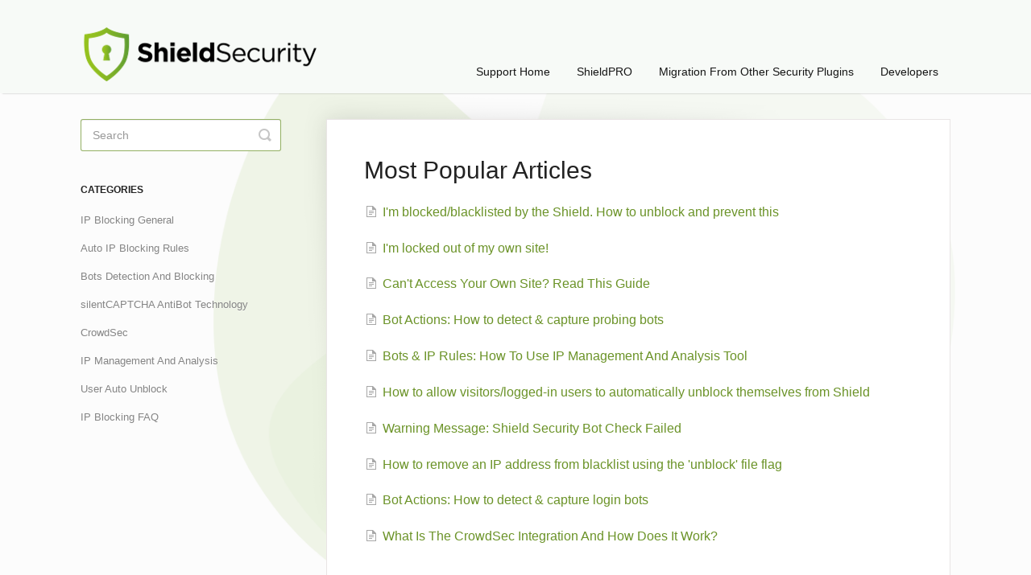

--- FILE ---
content_type: text/html; charset=utf-8
request_url: https://help.getshieldsecurity.com/collection/47-bots-ips-blocking
body_size: 3782
content:


<!DOCTYPE html>
<html>
    
<head>
    <meta charset="utf-8"/>
    <title>Bots &amp; IPs Blocking - Shield Security for WordPress Knowledge Base</title>
    <meta name="viewport" content="width=device-width, maximum-scale=1"/>
    <meta name="apple-mobile-web-app-capable" content="yes"/>
    <meta name="format-detection" content="telephone=no">
    <meta name="description" content="The Automatic IP Black List system."/>
    <meta name="author" content="Shield Security"/>
    <link rel="canonical" href="https://help.getshieldsecurity.com/collection/47-bots-ips-blocking"/>
    

    
        <link rel="stylesheet" href="//d3eto7onm69fcz.cloudfront.net/assets/stylesheets/launch-1768675177883.css">
    
    <style>
        body { background: #fafff9; }
        .navbar .navbar-inner { background: #ffffff; }
        .navbar .nav li a, 
        .navbar .icon-private-w  { color: #161616; }
        .navbar .brand, 
        .navbar .nav li a:hover, 
        .navbar .nav li a:focus, 
        .navbar .nav .active a, 
        .navbar .nav .active a:hover, 
        .navbar .nav .active a:focus  { color: #ffffff; }
        .navbar a:hover .icon-private-w, 
        .navbar a:focus .icon-private-w, 
        .navbar .active a .icon-private-w, 
        .navbar .active a:hover .icon-private-w, 
        .navbar .active a:focus .icon-private-w { color: #ffffff; }
        #serp-dd .result a:hover,
        #serp-dd .result > li.active,
        #fullArticle strong a,
        #fullArticle a strong,
        .collection a,
        .contentWrapper a,
        .most-pop-articles .popArticles a,
        .most-pop-articles .popArticles a:hover span,
        .category-list .category .article-count,
        .category-list .category:hover .article-count { color: #6b9328; }
        #fullArticle, 
        #fullArticle p, 
        #fullArticle ul, 
        #fullArticle ol, 
        #fullArticle li, 
        #fullArticle div, 
        #fullArticle blockquote, 
        #fullArticle dd, 
        #fullArticle table { color:#585858; }
    </style>
    
        <link rel="stylesheet" href="//getshieldsecurity.com/wp-content/themes/shield/helpdesk_styles.css">
    
    <link rel="apple-touch-icon-precomposed" href="//d33v4339jhl8k0.cloudfront.net/docs/assets/6087e19894b4617b3686a52d/images/609e5eb7bbbb0e786d30b72d/SHIELDSECURITY.jpg">
    <link rel="shortcut icon" type="image/png" href="//d33v4339jhl8k0.cloudfront.net/docs/assets/6087e19894b4617b3686a52d/images/609e5e15a6f4b5439f4b0cd2/SHIELDSECURITY.jpg">
    <!--[if lt IE 9]>
    
        <script src="//d3eto7onm69fcz.cloudfront.net/assets/javascripts/html5shiv.min.js"></script>
    
    <![endif]-->
    
        <script type="application/ld+json">
        {"@context":"https://schema.org","@type":"WebSite","url":"https://help.getshieldsecurity.com","potentialAction":{"@type":"SearchAction","target":"https://help.getshieldsecurity.com/search?query={query}","query-input":"required name=query"}}
        </script>
    
    
        <script>
window.addEventListener('load', function(event) {
	var anchors = document.getElementById( 'support-home' ).getElementsByTagName( 'a' );
	for ( var i = 0; i < anchors.length; i++ ) {
		anchors[ i ].setAttribute( 'target', '_blank' );
	}
});
</script>
    
</head>
    
    <body>
        
<header id="mainNav" class="navbar">
    <div class="navbar-inner">
        <div class="container-fluid">
            <a class="brand" href="https://help.getshieldsecurity.com/">
            
                
                    <img src="//d33v4339jhl8k0.cloudfront.net/docs/assets/6087e19894b4617b3686a52d/images/609e53dda6f4b5439f4b0c80/shield-logo-helpscout.png" alt="Shield Security for WordPress Knowledge Base" width="300" height="74">
                

            
            </a>
            
                <button type="button" class="btn btn-navbar" data-toggle="collapse" data-target=".nav-collapse">
                    <span class="sr-only">Toggle Navigation</span>
                    <span class="icon-bar"></span>
                    <span class="icon-bar"></span>
                    <span class="icon-bar"></span>
                </button>
            
            <div class="nav-collapse collapse">
                <nav role="navigation"><!-- added for accessibility -->
                <ul class="nav">
                    
                        <li id="home"><a href="/">Docs Home <b class="caret"></b></a></li>
                    
                    
                        
                            <li  id="support-home"><a href="/collection/421-support-home">Support Home  <b class="caret"></b></a></li>
                        
                            <li  id="shieldbackups"><a href="/collection/822-shieldbackups">ShieldBACKUPS  <b class="caret"></b></a></li>
                        
                            <li  id="shield-security-overview"><a href="/collection/277-shield-security-overview">Shield Security Overview  <b class="caret"></b></a></li>
                        
                            <li  id="shieldpro"><a href="/collection/27-shieldpro">ShieldPRO  <b class="caret"></b></a></li>
                        
                            <li  id="shield-upgrade-guides"><a href="/collection/1-shield-upgrade-guides">Shield Upgrade Guides  <b class="caret"></b></a></li>
                        
                            <li  id="migration-from-other-security-plugins"><a href="/collection/818-migration-from-other-security-plugins">Migration From Other Security Plugins  <b class="caret"></b></a></li>
                        
                            <li  id="general-configuration"><a href="/collection/35-general-configuration">General Configuration  <b class="caret"></b></a></li>
                        
                            <li  id="security-admin"><a href="/collection/38-security-admin">Security Admin  <b class="caret"></b></a></li>
                        
                            <li  id="firewall-zone"><a href="/collection/74-firewall-zone">Firewall Zone  <b class="caret"></b></a></li>
                        
                            <li  class="active"  id="bots-ips-blocking"><a href="/collection/47-bots-ips-blocking">Bots &amp; IPs Blocking  <b class="caret"></b></a></li>
                        
                            <li  id="scans-integrity"><a href="/collection/41-scans-integrity">Scans &amp; Integrity  <b class="caret"></b></a></li>
                        
                            <li  id="login-protection"><a href="/collection/53-login-protection">Login Protection  <b class="caret"></b></a></li>
                        
                            <li  id="users-protection"><a href="/collection/59-users-protection">Users Protection  <b class="caret"></b></a></li>
                        
                            <li  id="spam-protection"><a href="/collection/62-spam-protection">SPAM Protection  <b class="caret"></b></a></li>
                        
                            <li  id="http-headers"><a href="/collection/71-http-headers">HTTP Headers  <b class="caret"></b></a></li>
                        
                            <li  id="wp-activity-log"><a href="/collection/68-wp-activity-log">WP Activity Log  <b class="caret"></b></a></li>
                        
                            <li  id="request-logging"><a href="/collection/65-request-logging">Request Logging  <b class="caret"></b></a></li>
                        
                            <li  id="custom-security-rules-builder"><a href="/collection/774-custom-security-rules-builder">Custom Security Rules Builder  <b class="caret"></b></a></li>
                        
                            <li  id="tools"><a href="/collection/800-tools">Tools  <b class="caret"></b></a></li>
                        
                            <li  id="third-party-integrations"><a href="/collection/50-third-party-integrations">Third Party Integrations  <b class="caret"></b></a></li>
                        
                            <li  id="reporting"><a href="/collection/77-reporting">Reporting  <b class="caret"></b></a></li>
                        
                            <li  id="automatic-updates"><a href="/collection/44-automatic-updates">Automatic Updates  <b class="caret"></b></a></li>
                        
                            <li  id="custom-templates"><a href="/collection/112-custom-templates">Custom Templates  <b class="caret"></b></a></li>
                        
                            <li  id="developers"><a href="/collection/746-developers">Developers  <b class="caret"></b></a></li>
                        
                            <li  id="discontinued-options"><a href="/collection/197-discontinued-options">Discontinued Options  <b class="caret"></b></a></li>
                        
                    
                    
                </ul>
                </nav>
            </div><!--/.nav-collapse -->
        </div><!--/container-->
    </div><!--/navbar-inner-->
</header>
        <section id="contentArea" class="container-fluid">
            <div class="row-fluid">
                <section id="main-content" class="span9">
                    <div class="contentWrapper">
                        

    <h1>Most Popular Articles</h1>
    
        <ul class="articleList">
            
                <li><a href="/article/119-im-blocked-blacklisted-by-the-shield-how-to-unblock-and-prevent-this"><i class="icon-article-doc"></i><span>I&#x27;m blocked/blacklisted by the Shield. How to unblock and prevent this<span></a></li>
            
                <li><a href="/article/118-im-locked-out-of-my-own-site"><i class="icon-article-doc"></i><span>I&#x27;m locked out of my own site!<span></a></li>
            
                <li><a href="/article/117-cant-access-your-own-site-read-this-guide"><i class="icon-article-doc"></i><span>Can&#x27;t Access Your Own Site? Read This Guide<span></a></li>
            
                <li><a href="/article/123-bot-actions-how-to-detect-capture-probing-bots"><i class="icon-article-doc"></i><span>Bot Actions: How to detect &amp; capture probing bots<span></a></li>
            
                <li><a href="/article/212-bots-ip-rules-ip-management-and-analysis-tool"><i class="icon-article-doc"></i><span>Bots &amp; IP Rules: How To Use IP Management And Analysis Tool<span></a></li>
            
                <li><a href="/article/125-how-to-allow-visitors-logged-in-users-to-automatically-unblock-themselves-from-shield"><i class="icon-article-doc"></i><span>How to allow visitors/logged-in users to automatically unblock themselves from Shield<span></a></li>
            
                <li><a href="/article/435-warning-message-shield-security-bot-check-failed"><i class="icon-article-doc"></i><span>Warning Message: Shield Security Bot Check Failed<span></a></li>
            
                <li><a href="/article/120-how-to-remove-an-ip-address-from-blacklist-using-the-unblock-file-flag"><i class="icon-article-doc"></i><span>How to remove an IP address from blacklist using the &#x27;unblock&#x27; file flag<span></a></li>
            
                <li><a href="/article/122-bot-actions-how-to-detect-capture-login-bots"><i class="icon-article-doc"></i><span>Bot Actions: How to detect &amp; capture login bots<span></a></li>
            
                <li><a href="/article/471-what-is-the-crowdsec-integration-and-how-does-it-work"><i class="icon-article-doc"></i><span>What Is The CrowdSec Integration And How Does It Work?<span></a></li>
            
        </ul><!--/articleList-->
    

                    </div><!--/contentWrapper-->
                    
                </section><!--/content-->
                <aside id="sidebar" class="span3">
                 

<form action="/search" method="GET" id="searchBar" class="sm" autocomplete="off">
    
                    <input type="hidden" name="collectionId" value="608abf358af76a714bfdc84c"/>
                    <input type="text" name="query" title="search-query" class="search-query" placeholder="Search" value="" aria-label="Search" />
                    <button type="submit">
                        <span class="sr-only">Toggle Search</span>
                        <i class="icon-search"></i>
                    </button>
                    <div id="serp-dd" style="display: none;" class="sb">
                        <ul class="result">
                        </ul>
                    </div>
                
</form>

                
                    <h3>Categories</h3>
                    <ul class="nav nav-list">
                    
                        
                            <li ><a href="/category/177-ip-blocking-general">IP Blocking General  <i class="icon-arrow"></i></a></li>
                        
                    
                        
                            <li ><a href="/category/96-auto-ip-blocking-rules">Auto IP Blocking Rules  <i class="icon-arrow"></i></a></li>
                        
                    
                        
                            <li ><a href="/category/121-bots-detection-and-blocking">Bots Detection And Blocking  <i class="icon-arrow"></i></a></li>
                        
                    
                        
                            <li ><a href="/category/812-silentcaptcha-antibot-technology">silentCAPTCHA AntiBot Technology  <i class="icon-arrow"></i></a></li>
                        
                    
                        
                            <li ><a href="/category/470-crowdsec">CrowdSec  <i class="icon-arrow"></i></a></li>
                        
                    
                        
                            <li ><a href="/category/97-ip-management-and-analysis">IP Management And Analysis  <i class="icon-arrow"></i></a></li>
                        
                    
                        
                            <li ><a href="/category/94-ip-user-unblocking">User Auto Unblock  <i class="icon-arrow"></i></a></li>
                        
                    
                        
                            <li ><a href="/category/116-ip-blocking-faq">IP Blocking FAQ  <i class="icon-arrow"></i></a></li>
                        
                    
                    </ul>
                
                </aside><!--/span-->
            </div><!--/row-->
            <div id="noResults" style="display:none;">No results found</div>
            <footer>
                

<p>&copy;
    
        <a href="https://help.getshieldsecurity.com/">Shield Security</a>
    
    2026. <span>Powered by <a rel="nofollow noopener noreferrer" href="https://www.helpscout.com/docs-refer/?co=Shield+Security&utm_source=docs&utm_medium=footerlink&utm_campaign=Docs+Branding" target="_blank">Help Scout</a></span>
    
        
    
</p>

            </footer>
        </section><!--/.fluid-container-->
        
        
    <script src="//d3eto7onm69fcz.cloudfront.net/assets/javascripts/app4.min.js"></script>

<script>
// keep iOS links from opening safari
if(("standalone" in window.navigator) && window.navigator.standalone){
// If you want to prevent remote links in standalone web apps opening Mobile Safari, change 'remotes' to true
var noddy, remotes = false;
document.addEventListener('click', function(event) {
noddy = event.target;
while(noddy.nodeName !== "A" && noddy.nodeName !== "HTML") {
noddy = noddy.parentNode;
}

if('href' in noddy && noddy.href.indexOf('http') !== -1 && (noddy.href.indexOf(document.location.host) !== -1 || remotes)){
event.preventDefault();
document.location.href = noddy.href;
}

},false);
}
</script>
        
    </body>
</html>

--- FILE ---
content_type: text/css
request_url: https://getshieldsecurity.com/wp-content/themes/shield/helpdesk_styles.css
body_size: 616
content:
body {
	background-color: #FAFAFA;
	background: url("https://assets.getshieldsecurity.com/getshieldsecurity.com/uploads/2021/05/shield-swirl-opac50.png");
	background-size: cover;
	background-position: center;
}
.navbar .navbar-inner {
	background-color: #f7faf7ff;
}
#docsSearch {
	padding-top: 5em;
	background-color: transparent;
	border-bottom: 1px solid transparent;
}
.navbar .navbar-inner {
	box-shadow: 3px 0 2px rgba(0,0,0,0.3);
}

.navbar .nav li a {
	font-size: 14px;
}
.navbar .nav li.active a {
	font-weight: bolder;
}
.navbar .nav li a:focus,
.navbar .nav li a:active,
.navbar .nav li.active a,
.navbar .nav li.active a:hover,
.navbar .nav li.active a:focus,
.navbar .nav li a:hover {
	color: inherit;
}

.navbar .nav .active {
	font-weight: normal;
	border-bottom: 3px solid #dddddd;
}
.navbar .nav li.active a {
	font-weight: normal;
}
.navbar .nav .active b.caret {
	border-color: transparent;
}

form#searchBar > input[type=text],
form#searchBar > input[type=text]:focus {
	border-color: #6B9328B9;
}
#docsSearch > form#searchBar > button {
	background-color: #8dc63f;
	border-color: #6b9328;
}
form#searchBar > button:hover {
	background-color: #6b9328;
}

section.category-list a {
	background-color: rgba(255,255,255,0.8);
}

section.collection-category > h2 {
	border-bottom: 1px dashed rgba(107, 147, 40, 0.26);
}
section.collection-category > h2 a:hover {
	border-bottom: 0 none;
}


nav #home,
nav #shieldbackups,
nav #activity-log,
nav #traffic-log,
nav #reports-section,
nav #custom-security-rules-builder,
nav #third-party-integrations,
nav #general-configuration,
nav #shield-security-overview,
nav #general-configuration,
nav #shield-upgrade-guides,
nav #http-headers,
nav #firewall,
nav #communications,
nav #automatic-updates,
nav #comments-spam,
nav #login-protection,
nav #security-admin,
nav #ip-blocking,
nav #traffic-watch,
nav #audit-trail,
nav #scanners,
nav #wp-lockdown,
nav #users,
nav #reporting,
nav #custom-templates,
nav #firewall-zone,
nav #bots-ips-blocking,
nav #scans-integrity,
nav #login-protection,
nav #users-protection,
nav #spam-protection,
nav #http-headers,
nav #wp-activity-log,
nav #request-logging,
nav #tools,
nav #discontinued-options {
	display: none;
}